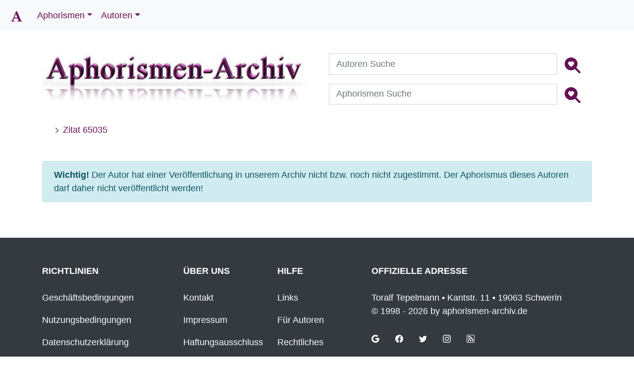

--- FILE ---
content_type: text/html;charset=UTF-8
request_url: https://aphorismen-archiv.de/zitat_65035
body_size: 4111
content:
<!DOCTYPE html><html lang="de"><head><meta charset="utf-8"><meta name="viewport" content="width=device-width, initial-scale=1"><script async src="https://cdnjs.cloudflare.com/ajax/libs/jquery/3.5.1/jquery.min.js" integrity="sha512-bLT0Qm9VnAYZDflyKcBaQ2gg0hSYNQrJ8RilYldYQ1FxQYoCLtUjuuRuZo+fjqhx/qtq/1itJ0C2ejDxltZVFg==" crossorigin="anonymous" referrerpolicy="no-referrer"></script><link rel="stylesheet" href="https://cdn.jsdelivr.net/npm/bootstrap@4.5.3/dist/css/bootstrap.min.css" integrity="sha384-TX8t27EcRE3e/ihU7zmQxVncDAy5uIKz4rEkgIXeMed4M0jlfIDPvg6uqKI2xXr2" crossorigin="anonymous"><link rel="stylesheet" href="https://static.aphorismen-archiv.de/css/style.css"></head><body class="d-flex flex-column min-vh-100"><nav class="navbar navbar-expand-sm bg-light fixed-top"><a class="navbar-brand" href="https://aphorismen-archiv.de/"><img src="https://static.aphorismen-archiv.de/images/icons/Logo.png" alt="Logo" width="30" height="30"></a><button class="navbar-toggler" type="button" data-toggle="collapse" data-target="#collapsibleNavbar" aria-label="Menü"><span class="navbar-toggler-icon"></span></button><div class="collapse navbar-collapse" id="collapsibleNavbar"><ul class="navbar-nav"><li id="nav-item_1" class="nav-item dropdown"><a class="nav-link dropdown-toggle" data-toggle="dropdown" href="#nav-item_1">Aphorismen</a><div class="dropdown-menu"><a class="dropdown-item" href="Spruch_des_Tages.html">Spruch des Tages</a><a class="dropdown-item" href="Aphorismen_Neuzugaenge.html">Neuzugänge Zitate</a><a class="dropdown-item" href="Top_10_Zitate.html">Top 10 Zitate</a></div><li id="nav-item_2" class="nav-item dropdown"><a class="nav-link dropdown-toggle" data-toggle="dropdown" href="#nav-item_2">Autoren</a><div class="dropdown-menu"><a class="dropdown-item" href="Autorenverzeichnis_A.html">Autorenverzeichnis</a><a class="dropdown-item" href="heutige_Jahrestage.html">heutige Jahrestage</a><a class="dropdown-item" href="Autoren_Neuzugaenge.html">Neuzugänge Autoren</a><a class="dropdown-item" href="Top_10_Autoren.html">Top 10 Autoren</a></div></ul><!--<ul class="nav navbar-nav ml-auto"> <li class="nav-item"><a class="nav-link text-uppercase" href="https://apho-shop.de">Apho-Shop</a></li></ul>--></div></nav><div class="container sm-12 pt-5 pb-5"><div class="row"><div class="col-sm-12"><div class="row pt-5"> <div class="col-sm-6"><figure class="figure"><a href="https://aphorismen-archiv.de/"><img class="figure-img img-fluid" src="https://static.aphorismen-archiv.de/img/aphologo_1080.jpg" srcset="https://static.aphorismen-archiv.de/img/aphologo_540.jpg 480w, https://static.aphorismen-archiv.de/img/aphologo_1080.jpg 1080w" sizes="50vw" width="540" height="96" title="Apho Logo" alt="Apho Logo"></a><br><figcaption class="figure-caption text-right"></figcaption></figure> </div> <div class="col-sm-6"> <!-- Search form --><form id="suchen" class="d-flex justify-content-center md-form form-sm mb-2" method="post" action="Suche.html"><div class="input-group ml-2"><label for="suche_A"></label><input class="form-control sm-2" type="text" name="suche_A" id="suche_A" placeholder="Autoren Suche" aria-label="Autoren Suche"><div class="input-group-btn mr-2"><button class="btn" type="submit" name="submit" value="suchen" aria-label="Autoren Suche"><svg xmlns="http://www.w3.org/2000/svg" width="32" height="32" fill="#615" class="bi bi-search-heart-fill" viewBox="0 0 16 16"><path d="M6.5 13a6.474 6.474 0 0 0 3.845-1.258h-.001c.03.04.062.078.098.115l3.85 3.85a1 1 0 0 0 1.415-1.414l-3.85-3.85a1.008 1.008 0 0 0-.115-.1A6.471 6.471 0 0 0 13 6.5 6.502 6.502 0 0 0 6.5 0a6.5 6.5 0 1 0 0 13Zm0-8.518c1.664-1.673 5.825 1.254 0 5.018-5.825-3.764-1.664-6.69 0-5.018Z"/></svg></button></div></div></form><form id="suchen_Z" class="d-flex justify-content-center md-form form-sm" method="post" action="Text_Suche.html"><div class="input-group ml-2"><label for="suche_Z"></label><input class="form-control sm-2" type="text" name="suche_Z" id="suche_Z" placeholder="Aphorismen Suche" aria-label="Aphorismen Suche"><div class="input-group-btn mr-2"><button class="btn" type="submit" name="submit" value="suchen" aria-label="Aphorismen Suche"><svg xmlns="http://www.w3.org/2000/svg" width="32" height="32" fill="#615" class="bi bi-search-heart-fill" viewBox="0 0 16 16"><path d="M6.5 13a6.474 6.474 0 0 0 3.845-1.258h-.001c.03.04.062.078.098.115l3.85 3.85a1 1 0 0 0 1.415-1.414l-3.85-3.85a1.008 1.008 0 0 0-.115-.1A6.471 6.471 0 0 0 13 6.5 6.502 6.502 0 0 0 6.5 0a6.5 6.5 0 1 0 0 13Zm0-8.518c1.664-1.673 5.825 1.254 0 5.018-5.825-3.764-1.664-6.69 0-5.018Z"/></svg></button></div></div></form> </div></div><!-- breadcrumb --><nav aria-label="breadcrumb" class="d-none d-sm-block mb-2 pt-0 pt-sm-1"> <ol class="breadcrumb bg-transparent breadcrumb-dividers-chevron smaller mb-0"><li class="breadcrumb-item"><a data-toggle="tooltip" data-placement="bottom" href="index.php" aria-label="zur Startseite" title="zur Startseite" class="breadcrumb-home pl-0"><i class="bi bi-house-fill"></i></a></li><li class="breadcrumb-item active" aria-current="page"><a data-toggle="tooltip" data-placement="bottom" href="zitat_65035" title="Zitat 65035">Zitat 65035</a></li></ol></nav><!-- inhalt -->﻿<div class="alert alert-info"><strong>Wichtig!</strong> Der Autor hat einer Veröffentlichung in unserem Archiv nicht bzw. noch nicht zugestimmt. Der Aphorismus dieses Autoren darf daher nicht veröffentlicht werden!</div></div></div></div> <!-- footer --><div class="mt-auto container-fluid bg-dark text-white expand-sm pb-0 mt-5"> <footer> <div class="container pt-5"> <div class="row py-0"><div class="col-lg-3 col-md-6 mb-4 mb-lg-0"> <dl><dt class="list-unstyled text-white text-uppercase mb-4">RICHTLINIEN</dt><dd class="mb-3"><a data-toggle="tooltip" data-placement="right" title="zu unseren Geschäftsbedingungen" href="https://aphorismen-archiv.de/Geschaeftsbedingungen.html" class="text-white">Geschäftsbedingungen</a></dd><dd class="mb-3"><a data-toggle="tooltip" data-placement="right" title="zu unseren Nutzungsbedingungen" href="https://aphorismen-archiv.de/Nutzungsbedingungen.html" class="text-white">Nutzungsbedingungen</a></dd><dd class="mb-3"><a data-toggle="tooltip" data-placement="right" title="zu unserer Datenschutzerklärung" href="https://aphorismen-archiv.de/Datenschutz.html" class="text-white">Datenschutzerklärung</a></dd> </dl> </div> <div class="col-lg-2 col-md-6 mb-4 mb-lg-0"><dl><dt class="list-unstyled text-white text-uppercase mb-4">ÜBER UNS</dt><dd class="mb-3"><a data-toggle="tooltip" data-placement="right" title="zum Kontaktformular" href="https://aphorismen-archiv.de/Kontakt.html" class="text-white">Kontakt</a></dd><dd class="mb-3"><a data-toggle="tooltip" data-placement="right" title="zum Impressum" href="https://aphorismen-archiv.de/Impressum.html" class="text-white">Impressum</a></dd><dd class="mb-3"><a data-toggle="tooltip" data-placement="right" title="zu unserem Haftungsausschluss" href="https://aphorismen-archiv.de/Disclaimer.html" class="text-white">Haftungsausschluss</a></dd></dl> </div> <div class="col-lg-2 col-md-6 mb-4 mb-lg-0"><dl><dt class="list-unstyled text-white text-uppercase mb-4">HILFE</dt><dd class="mb-3"><a data-toggle="tooltip" data-placement="right" title="Links zu den Webseiten der veröffentlichen Autoren" href="https://aphorismen-archiv.de/Links.html" class="text-white">Links</a></dd><dd class="mb-3"><a data-toggle="tooltip" data-placement="right" title="Für Autoren interessant" href="https://aphorismen-archiv.de/An_die_Autoren.html" class="text-white">Für Autoren</a></dd><dd class="mb-3"><a data-toggle="tooltip" data-placement="right" title="Rechtliches zum Urheberrecht" href="https://aphorismen-archiv.de/Rechtliches.html" class="text-white">Rechtliches</a></dd></dl> </div> <div class="col-lg-5 col-md-6 mb-lg-0"> <dl><dt class="list-unstyled text-white text-uppercase mb-4">OFFIZIELLE ADRESSE</dt><dd class="mb-3"><p class="text-white mb-4">Toralf Tepelmann &#8226; Kantstr. 11 &#8226; 19063 Schwerin<br> &#169; 1998 - 2026 by aphorismen-archiv.de<br> </p></dd></dl><ul class="list-inline mt-4"> <li class="list-inline-item mr-4"><a class="text-white" href="https://g.page/aphorismenarchiv/review?rc" target="_blank" rel="noopener" data-toggle="tooltip" data-placement="right" aria-label="bewerten Sie uns bei google" title="bewerten Sie uns bei google"><svg xmlns="http://www.w3.org/2000/svg" width="16" height="16" fill="currentColor" class="bi bi-google" viewBox="0 0 16 16"><path d="M15.545 6.558a9.42 9.42 0 0 1 .139 1.626c0 2.434-.87 4.492-2.384 5.885h.002C11.978 15.292 10.158 16 8 16A8 8 0 1 1 8 0a7.689 7.689 0 0 1 5.352 2.082l-2.284 2.284A4.347 4.347 0 0 0 8 3.166c-2.087 0-3.86 1.408-4.492 3.304a4.792 4.792 0 0 0 0 3.063h.003c.635 1.893 2.405 3.301 4.492 3.301 1.078 0 2.004-.276 2.722-.764h-.003a3.702 3.702 0 0 0 1.599-2.431H8v-3.08h7.545z"/></svg></a></li> <li class="list-inline-item mr-4"><a class="text-white" href="https://www.facebook.com/aphorismenarchiv" target="_blank" rel="noopener" data-toggle="tooltip" data-placement="right" aria-label="folgen Sie uns auf facebook" title="folgen Sie uns auf facebook"><svg xmlns="http://www.w3.org/2000/svg" width="16" height="16" fill="currentColor" class="bi bi-facebook" viewBox="0 0 16 16"><path d="M16 8.049c0-4.446-3.582-8.05-8-8.05C3.58 0-.002 3.603-.002 8.05c0 4.017 2.926 7.347 6.75 7.951v-5.625h-2.03V8.05H6.75V6.275c0-2.017 1.195-3.131 3.022-3.131.876 0 1.791.157 1.791.157v1.98h-1.009c-.993 0-1.303.621-1.303 1.258v1.51h2.218l-.354 2.326H9.25V16c3.824-.604 6.75-3.934 6.75-7.951z"/></svg></a></li> <li class="list-inline-item mr-4"><a class="text-white" href="https://twitter.com/AphorismenA" target="_blank" rel="noopener" data-toggle="tooltip" data-placement="right" aria-label="folgen Sie uns auf twitter" title="folgen Sie uns auf twitter"><svg xmlns="http://www.w3.org/2000/svg" width="16" height="16" fill="currentColor" class="bi bi-twitter" viewBox="0 0 16 16"><path d="M5.026 15c6.038 0 9.341-5.003 9.341-9.334 0-.14 0-.282-.006-.422A6.685 6.685 0 0 0 16 3.542a6.658 6.658 0 0 1-1.889.518 3.301 3.301 0 0 0 1.447-1.817 6.533 6.533 0 0 1-2.087.793A3.286 3.286 0 0 0 7.875 6.03a9.325 9.325 0 0 1-6.767-3.429 3.289 3.289 0 0 0 1.018 4.382A3.323 3.323 0 0 1 .64 6.575v.045a3.288 3.288 0 0 0 2.632 3.218 3.203 3.203 0 0 1-.865.115 3.23 3.23 0 0 1-.614-.057 3.283 3.283 0 0 0 3.067 2.277A6.588 6.588 0 0 1 .78 13.58a6.32 6.32 0 0 1-.78-.045A9.344 9.344 0 0 0 5.026 15z"/></svg></a></li> <li class="list-inline-item mr-4"><a class="text-white" href="https://www.instagram.com/aphorismen_archiv/" target="_blank" rel="noopener" data-toggle="tooltip" data-placement="right" aria-label="folgen Sie uns auf instagram" title="folgen Sie uns auf instagram"><svg xmlns="http://www.w3.org/2000/svg" width="16" height="16" fill="currentColor" class="bi bi-instagram" viewBox="0 0 16 16"><path d="M8 0C5.829 0 5.556.01 4.703.048 3.85.088 3.269.222 2.76.42a3.917 3.917 0 0 0-1.417.923A3.927 3.927 0 0 0 .42 2.76C.222 3.268.087 3.85.048 4.7.01 5.555 0 5.827 0 8.001c0 2.172.01 2.444.048 3.297.04.852.174 1.433.372 1.942.205.526.478.972.923 1.417.444.445.89.719 1.416.923.51.198 1.09.333 1.942.372C5.555 15.99 5.827 16 8 16s2.444-.01 3.298-.048c.851-.04 1.434-.174 1.943-.372a3.916 3.916 0 0 0 1.416-.923c.445-.445.718-.891.923-1.417.197-.509.332-1.09.372-1.942C15.99 10.445 16 10.173 16 8s-.01-2.445-.048-3.299c-.04-.851-.175-1.433-.372-1.941a3.926 3.926 0 0 0-.923-1.417A3.911 3.911 0 0 0 13.24.42c-.51-.198-1.092-.333-1.943-.372C10.443.01 10.172 0 7.998 0h.003zm-.717 1.442h.718c2.136 0 2.389.007 3.232.046.78.035 1.204.166 1.486.275.373.145.64.319.92.599.28.28.453.546.598.92.11.281.24.705.275 1.485.039.843.047 1.096.047 3.231s-.008 2.389-.047 3.232c-.035.78-.166 1.203-.275 1.485a2.47 2.47 0 0 1-.599.919c-.28.28-.546.453-.92.598-.28.11-.704.24-1.485.276-.843.038-1.096.047-3.232.047s-2.39-.009-3.233-.047c-.78-.036-1.203-.166-1.485-.276a2.478 2.478 0 0 1-.92-.598 2.48 2.48 0 0 1-.6-.92c-.109-.281-.24-.705-.275-1.485-.038-.843-.046-1.096-.046-3.233 0-2.136.008-2.388.046-3.231.036-.78.166-1.204.276-1.486.145-.373.319-.64.599-.92.28-.28.546-.453.92-.598.282-.11.705-.24 1.485-.276.738-.034 1.024-.044 2.515-.045v.002zm4.988 1.328a.96.96 0 1 0 0 1.92.96.96 0 0 0 0-1.92zm-4.27 1.122a4.109 4.109 0 1 0 0 8.217 4.109 4.109 0 0 0 0-8.217zm0 1.441a2.667 2.667 0 1 1 0 5.334 2.667 2.667 0 0 1 0-5.334z"/></svg></a></li> <li class="list-inline-item mr-4"><a class="text-white" href="https://aphorismen-archiv.de/rss.xml" data-toggle="tooltip" data-placement="right" aria-label="Link zum RSS-Feed - Spruch des Tages" title="Link zum RSS-Feed - Spruch des Tages"><svg xmlns="http://www.w3.org/2000/svg" width="16" height="16" fill="currentColor" class="bi bi-rss" viewBox="0 0 16 16"><path d="M14 1a1 1 0 0 1 1 1v12a1 1 0 0 1-1 1H2a1 1 0 0 1-1-1V2a1 1 0 0 1 1-1h12zM2 0a2 2 0 0 0-2 2v12a2 2 0 0 0 2 2h12a2 2 0 0 0 2-2V2a2 2 0 0 0-2-2H2z"/><path d="M5.5 12a1.5 1.5 0 1 1-3 0 1.5 1.5 0 0 1 3 0zm-3-8.5a1 1 0 0 1 1-1c5.523 0 10 4.477 10 10a1 1 0 1 1-2 0 8 8 0 0 0-8-8 1 1 0 0 1-1-1zm0 4a1 1 0 0 1 1-1 6 6 0 0 1 6 6 1 1 0 1 1-2 0 4 4 0 0 0-4-4 1 1 0 0 1-1-1z"/></svg></a></li> </ul> </div><div class="container text-center"> <p class="text-white pb-2 py-0"><small>Die Seite wurde in 0.0024 Sekunden generiert. </small></p></div> </div> </div> </footer></div><script src="https://cdn.jsdelivr.net/npm/popper.js@1.16.1/dist/umd/popper.min.js" integrity="sha384-9/reFTGAW83EW2RDu2S0VKaIzap3H66lZH81PoYlFhbGU+6BZp6G7niu735Sk7lN" crossorigin="anonymous"></script><script src="https://cdn.jsdelivr.net/npm/bootstrap@4.5.3/dist/js/bootstrap.min.js" integrity="sha384-w1Q4orYjBQndcko6MimVbzY0tgp4pWB4lZ7lr30WKz0vr/aWKhXdBNmNb5D92v7s" crossorigin="anonymous"></script><script defer src="https://static.aphorismen-archiv.de/js/tooltip.js"></script> </body></html>